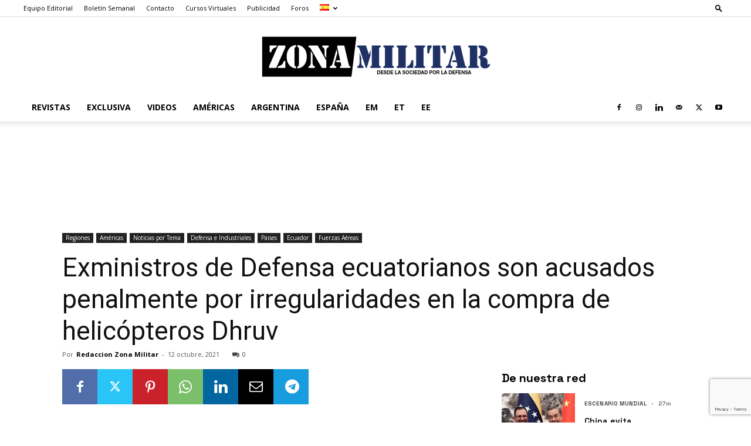

--- FILE ---
content_type: text/html; charset=utf-8
request_url: https://www.google.com/recaptcha/api2/anchor?ar=1&k=6Lei78gpAAAAAEiDnN1NNT-kMzz9BZ1cH-24a0HL&co=aHR0cHM6Ly93d3cuem9uYS1taWxpdGFyLmNvbTo0NDM.&hl=en&v=7gg7H51Q-naNfhmCP3_R47ho&size=invisible&anchor-ms=20000&execute-ms=30000&cb=ocwe5fe2gs2
body_size: 48303
content:
<!DOCTYPE HTML><html dir="ltr" lang="en"><head><meta http-equiv="Content-Type" content="text/html; charset=UTF-8">
<meta http-equiv="X-UA-Compatible" content="IE=edge">
<title>reCAPTCHA</title>
<style type="text/css">
/* cyrillic-ext */
@font-face {
  font-family: 'Roboto';
  font-style: normal;
  font-weight: 400;
  font-stretch: 100%;
  src: url(//fonts.gstatic.com/s/roboto/v48/KFO7CnqEu92Fr1ME7kSn66aGLdTylUAMa3GUBHMdazTgWw.woff2) format('woff2');
  unicode-range: U+0460-052F, U+1C80-1C8A, U+20B4, U+2DE0-2DFF, U+A640-A69F, U+FE2E-FE2F;
}
/* cyrillic */
@font-face {
  font-family: 'Roboto';
  font-style: normal;
  font-weight: 400;
  font-stretch: 100%;
  src: url(//fonts.gstatic.com/s/roboto/v48/KFO7CnqEu92Fr1ME7kSn66aGLdTylUAMa3iUBHMdazTgWw.woff2) format('woff2');
  unicode-range: U+0301, U+0400-045F, U+0490-0491, U+04B0-04B1, U+2116;
}
/* greek-ext */
@font-face {
  font-family: 'Roboto';
  font-style: normal;
  font-weight: 400;
  font-stretch: 100%;
  src: url(//fonts.gstatic.com/s/roboto/v48/KFO7CnqEu92Fr1ME7kSn66aGLdTylUAMa3CUBHMdazTgWw.woff2) format('woff2');
  unicode-range: U+1F00-1FFF;
}
/* greek */
@font-face {
  font-family: 'Roboto';
  font-style: normal;
  font-weight: 400;
  font-stretch: 100%;
  src: url(//fonts.gstatic.com/s/roboto/v48/KFO7CnqEu92Fr1ME7kSn66aGLdTylUAMa3-UBHMdazTgWw.woff2) format('woff2');
  unicode-range: U+0370-0377, U+037A-037F, U+0384-038A, U+038C, U+038E-03A1, U+03A3-03FF;
}
/* math */
@font-face {
  font-family: 'Roboto';
  font-style: normal;
  font-weight: 400;
  font-stretch: 100%;
  src: url(//fonts.gstatic.com/s/roboto/v48/KFO7CnqEu92Fr1ME7kSn66aGLdTylUAMawCUBHMdazTgWw.woff2) format('woff2');
  unicode-range: U+0302-0303, U+0305, U+0307-0308, U+0310, U+0312, U+0315, U+031A, U+0326-0327, U+032C, U+032F-0330, U+0332-0333, U+0338, U+033A, U+0346, U+034D, U+0391-03A1, U+03A3-03A9, U+03B1-03C9, U+03D1, U+03D5-03D6, U+03F0-03F1, U+03F4-03F5, U+2016-2017, U+2034-2038, U+203C, U+2040, U+2043, U+2047, U+2050, U+2057, U+205F, U+2070-2071, U+2074-208E, U+2090-209C, U+20D0-20DC, U+20E1, U+20E5-20EF, U+2100-2112, U+2114-2115, U+2117-2121, U+2123-214F, U+2190, U+2192, U+2194-21AE, U+21B0-21E5, U+21F1-21F2, U+21F4-2211, U+2213-2214, U+2216-22FF, U+2308-230B, U+2310, U+2319, U+231C-2321, U+2336-237A, U+237C, U+2395, U+239B-23B7, U+23D0, U+23DC-23E1, U+2474-2475, U+25AF, U+25B3, U+25B7, U+25BD, U+25C1, U+25CA, U+25CC, U+25FB, U+266D-266F, U+27C0-27FF, U+2900-2AFF, U+2B0E-2B11, U+2B30-2B4C, U+2BFE, U+3030, U+FF5B, U+FF5D, U+1D400-1D7FF, U+1EE00-1EEFF;
}
/* symbols */
@font-face {
  font-family: 'Roboto';
  font-style: normal;
  font-weight: 400;
  font-stretch: 100%;
  src: url(//fonts.gstatic.com/s/roboto/v48/KFO7CnqEu92Fr1ME7kSn66aGLdTylUAMaxKUBHMdazTgWw.woff2) format('woff2');
  unicode-range: U+0001-000C, U+000E-001F, U+007F-009F, U+20DD-20E0, U+20E2-20E4, U+2150-218F, U+2190, U+2192, U+2194-2199, U+21AF, U+21E6-21F0, U+21F3, U+2218-2219, U+2299, U+22C4-22C6, U+2300-243F, U+2440-244A, U+2460-24FF, U+25A0-27BF, U+2800-28FF, U+2921-2922, U+2981, U+29BF, U+29EB, U+2B00-2BFF, U+4DC0-4DFF, U+FFF9-FFFB, U+10140-1018E, U+10190-1019C, U+101A0, U+101D0-101FD, U+102E0-102FB, U+10E60-10E7E, U+1D2C0-1D2D3, U+1D2E0-1D37F, U+1F000-1F0FF, U+1F100-1F1AD, U+1F1E6-1F1FF, U+1F30D-1F30F, U+1F315, U+1F31C, U+1F31E, U+1F320-1F32C, U+1F336, U+1F378, U+1F37D, U+1F382, U+1F393-1F39F, U+1F3A7-1F3A8, U+1F3AC-1F3AF, U+1F3C2, U+1F3C4-1F3C6, U+1F3CA-1F3CE, U+1F3D4-1F3E0, U+1F3ED, U+1F3F1-1F3F3, U+1F3F5-1F3F7, U+1F408, U+1F415, U+1F41F, U+1F426, U+1F43F, U+1F441-1F442, U+1F444, U+1F446-1F449, U+1F44C-1F44E, U+1F453, U+1F46A, U+1F47D, U+1F4A3, U+1F4B0, U+1F4B3, U+1F4B9, U+1F4BB, U+1F4BF, U+1F4C8-1F4CB, U+1F4D6, U+1F4DA, U+1F4DF, U+1F4E3-1F4E6, U+1F4EA-1F4ED, U+1F4F7, U+1F4F9-1F4FB, U+1F4FD-1F4FE, U+1F503, U+1F507-1F50B, U+1F50D, U+1F512-1F513, U+1F53E-1F54A, U+1F54F-1F5FA, U+1F610, U+1F650-1F67F, U+1F687, U+1F68D, U+1F691, U+1F694, U+1F698, U+1F6AD, U+1F6B2, U+1F6B9-1F6BA, U+1F6BC, U+1F6C6-1F6CF, U+1F6D3-1F6D7, U+1F6E0-1F6EA, U+1F6F0-1F6F3, U+1F6F7-1F6FC, U+1F700-1F7FF, U+1F800-1F80B, U+1F810-1F847, U+1F850-1F859, U+1F860-1F887, U+1F890-1F8AD, U+1F8B0-1F8BB, U+1F8C0-1F8C1, U+1F900-1F90B, U+1F93B, U+1F946, U+1F984, U+1F996, U+1F9E9, U+1FA00-1FA6F, U+1FA70-1FA7C, U+1FA80-1FA89, U+1FA8F-1FAC6, U+1FACE-1FADC, U+1FADF-1FAE9, U+1FAF0-1FAF8, U+1FB00-1FBFF;
}
/* vietnamese */
@font-face {
  font-family: 'Roboto';
  font-style: normal;
  font-weight: 400;
  font-stretch: 100%;
  src: url(//fonts.gstatic.com/s/roboto/v48/KFO7CnqEu92Fr1ME7kSn66aGLdTylUAMa3OUBHMdazTgWw.woff2) format('woff2');
  unicode-range: U+0102-0103, U+0110-0111, U+0128-0129, U+0168-0169, U+01A0-01A1, U+01AF-01B0, U+0300-0301, U+0303-0304, U+0308-0309, U+0323, U+0329, U+1EA0-1EF9, U+20AB;
}
/* latin-ext */
@font-face {
  font-family: 'Roboto';
  font-style: normal;
  font-weight: 400;
  font-stretch: 100%;
  src: url(//fonts.gstatic.com/s/roboto/v48/KFO7CnqEu92Fr1ME7kSn66aGLdTylUAMa3KUBHMdazTgWw.woff2) format('woff2');
  unicode-range: U+0100-02BA, U+02BD-02C5, U+02C7-02CC, U+02CE-02D7, U+02DD-02FF, U+0304, U+0308, U+0329, U+1D00-1DBF, U+1E00-1E9F, U+1EF2-1EFF, U+2020, U+20A0-20AB, U+20AD-20C0, U+2113, U+2C60-2C7F, U+A720-A7FF;
}
/* latin */
@font-face {
  font-family: 'Roboto';
  font-style: normal;
  font-weight: 400;
  font-stretch: 100%;
  src: url(//fonts.gstatic.com/s/roboto/v48/KFO7CnqEu92Fr1ME7kSn66aGLdTylUAMa3yUBHMdazQ.woff2) format('woff2');
  unicode-range: U+0000-00FF, U+0131, U+0152-0153, U+02BB-02BC, U+02C6, U+02DA, U+02DC, U+0304, U+0308, U+0329, U+2000-206F, U+20AC, U+2122, U+2191, U+2193, U+2212, U+2215, U+FEFF, U+FFFD;
}
/* cyrillic-ext */
@font-face {
  font-family: 'Roboto';
  font-style: normal;
  font-weight: 500;
  font-stretch: 100%;
  src: url(//fonts.gstatic.com/s/roboto/v48/KFO7CnqEu92Fr1ME7kSn66aGLdTylUAMa3GUBHMdazTgWw.woff2) format('woff2');
  unicode-range: U+0460-052F, U+1C80-1C8A, U+20B4, U+2DE0-2DFF, U+A640-A69F, U+FE2E-FE2F;
}
/* cyrillic */
@font-face {
  font-family: 'Roboto';
  font-style: normal;
  font-weight: 500;
  font-stretch: 100%;
  src: url(//fonts.gstatic.com/s/roboto/v48/KFO7CnqEu92Fr1ME7kSn66aGLdTylUAMa3iUBHMdazTgWw.woff2) format('woff2');
  unicode-range: U+0301, U+0400-045F, U+0490-0491, U+04B0-04B1, U+2116;
}
/* greek-ext */
@font-face {
  font-family: 'Roboto';
  font-style: normal;
  font-weight: 500;
  font-stretch: 100%;
  src: url(//fonts.gstatic.com/s/roboto/v48/KFO7CnqEu92Fr1ME7kSn66aGLdTylUAMa3CUBHMdazTgWw.woff2) format('woff2');
  unicode-range: U+1F00-1FFF;
}
/* greek */
@font-face {
  font-family: 'Roboto';
  font-style: normal;
  font-weight: 500;
  font-stretch: 100%;
  src: url(//fonts.gstatic.com/s/roboto/v48/KFO7CnqEu92Fr1ME7kSn66aGLdTylUAMa3-UBHMdazTgWw.woff2) format('woff2');
  unicode-range: U+0370-0377, U+037A-037F, U+0384-038A, U+038C, U+038E-03A1, U+03A3-03FF;
}
/* math */
@font-face {
  font-family: 'Roboto';
  font-style: normal;
  font-weight: 500;
  font-stretch: 100%;
  src: url(//fonts.gstatic.com/s/roboto/v48/KFO7CnqEu92Fr1ME7kSn66aGLdTylUAMawCUBHMdazTgWw.woff2) format('woff2');
  unicode-range: U+0302-0303, U+0305, U+0307-0308, U+0310, U+0312, U+0315, U+031A, U+0326-0327, U+032C, U+032F-0330, U+0332-0333, U+0338, U+033A, U+0346, U+034D, U+0391-03A1, U+03A3-03A9, U+03B1-03C9, U+03D1, U+03D5-03D6, U+03F0-03F1, U+03F4-03F5, U+2016-2017, U+2034-2038, U+203C, U+2040, U+2043, U+2047, U+2050, U+2057, U+205F, U+2070-2071, U+2074-208E, U+2090-209C, U+20D0-20DC, U+20E1, U+20E5-20EF, U+2100-2112, U+2114-2115, U+2117-2121, U+2123-214F, U+2190, U+2192, U+2194-21AE, U+21B0-21E5, U+21F1-21F2, U+21F4-2211, U+2213-2214, U+2216-22FF, U+2308-230B, U+2310, U+2319, U+231C-2321, U+2336-237A, U+237C, U+2395, U+239B-23B7, U+23D0, U+23DC-23E1, U+2474-2475, U+25AF, U+25B3, U+25B7, U+25BD, U+25C1, U+25CA, U+25CC, U+25FB, U+266D-266F, U+27C0-27FF, U+2900-2AFF, U+2B0E-2B11, U+2B30-2B4C, U+2BFE, U+3030, U+FF5B, U+FF5D, U+1D400-1D7FF, U+1EE00-1EEFF;
}
/* symbols */
@font-face {
  font-family: 'Roboto';
  font-style: normal;
  font-weight: 500;
  font-stretch: 100%;
  src: url(//fonts.gstatic.com/s/roboto/v48/KFO7CnqEu92Fr1ME7kSn66aGLdTylUAMaxKUBHMdazTgWw.woff2) format('woff2');
  unicode-range: U+0001-000C, U+000E-001F, U+007F-009F, U+20DD-20E0, U+20E2-20E4, U+2150-218F, U+2190, U+2192, U+2194-2199, U+21AF, U+21E6-21F0, U+21F3, U+2218-2219, U+2299, U+22C4-22C6, U+2300-243F, U+2440-244A, U+2460-24FF, U+25A0-27BF, U+2800-28FF, U+2921-2922, U+2981, U+29BF, U+29EB, U+2B00-2BFF, U+4DC0-4DFF, U+FFF9-FFFB, U+10140-1018E, U+10190-1019C, U+101A0, U+101D0-101FD, U+102E0-102FB, U+10E60-10E7E, U+1D2C0-1D2D3, U+1D2E0-1D37F, U+1F000-1F0FF, U+1F100-1F1AD, U+1F1E6-1F1FF, U+1F30D-1F30F, U+1F315, U+1F31C, U+1F31E, U+1F320-1F32C, U+1F336, U+1F378, U+1F37D, U+1F382, U+1F393-1F39F, U+1F3A7-1F3A8, U+1F3AC-1F3AF, U+1F3C2, U+1F3C4-1F3C6, U+1F3CA-1F3CE, U+1F3D4-1F3E0, U+1F3ED, U+1F3F1-1F3F3, U+1F3F5-1F3F7, U+1F408, U+1F415, U+1F41F, U+1F426, U+1F43F, U+1F441-1F442, U+1F444, U+1F446-1F449, U+1F44C-1F44E, U+1F453, U+1F46A, U+1F47D, U+1F4A3, U+1F4B0, U+1F4B3, U+1F4B9, U+1F4BB, U+1F4BF, U+1F4C8-1F4CB, U+1F4D6, U+1F4DA, U+1F4DF, U+1F4E3-1F4E6, U+1F4EA-1F4ED, U+1F4F7, U+1F4F9-1F4FB, U+1F4FD-1F4FE, U+1F503, U+1F507-1F50B, U+1F50D, U+1F512-1F513, U+1F53E-1F54A, U+1F54F-1F5FA, U+1F610, U+1F650-1F67F, U+1F687, U+1F68D, U+1F691, U+1F694, U+1F698, U+1F6AD, U+1F6B2, U+1F6B9-1F6BA, U+1F6BC, U+1F6C6-1F6CF, U+1F6D3-1F6D7, U+1F6E0-1F6EA, U+1F6F0-1F6F3, U+1F6F7-1F6FC, U+1F700-1F7FF, U+1F800-1F80B, U+1F810-1F847, U+1F850-1F859, U+1F860-1F887, U+1F890-1F8AD, U+1F8B0-1F8BB, U+1F8C0-1F8C1, U+1F900-1F90B, U+1F93B, U+1F946, U+1F984, U+1F996, U+1F9E9, U+1FA00-1FA6F, U+1FA70-1FA7C, U+1FA80-1FA89, U+1FA8F-1FAC6, U+1FACE-1FADC, U+1FADF-1FAE9, U+1FAF0-1FAF8, U+1FB00-1FBFF;
}
/* vietnamese */
@font-face {
  font-family: 'Roboto';
  font-style: normal;
  font-weight: 500;
  font-stretch: 100%;
  src: url(//fonts.gstatic.com/s/roboto/v48/KFO7CnqEu92Fr1ME7kSn66aGLdTylUAMa3OUBHMdazTgWw.woff2) format('woff2');
  unicode-range: U+0102-0103, U+0110-0111, U+0128-0129, U+0168-0169, U+01A0-01A1, U+01AF-01B0, U+0300-0301, U+0303-0304, U+0308-0309, U+0323, U+0329, U+1EA0-1EF9, U+20AB;
}
/* latin-ext */
@font-face {
  font-family: 'Roboto';
  font-style: normal;
  font-weight: 500;
  font-stretch: 100%;
  src: url(//fonts.gstatic.com/s/roboto/v48/KFO7CnqEu92Fr1ME7kSn66aGLdTylUAMa3KUBHMdazTgWw.woff2) format('woff2');
  unicode-range: U+0100-02BA, U+02BD-02C5, U+02C7-02CC, U+02CE-02D7, U+02DD-02FF, U+0304, U+0308, U+0329, U+1D00-1DBF, U+1E00-1E9F, U+1EF2-1EFF, U+2020, U+20A0-20AB, U+20AD-20C0, U+2113, U+2C60-2C7F, U+A720-A7FF;
}
/* latin */
@font-face {
  font-family: 'Roboto';
  font-style: normal;
  font-weight: 500;
  font-stretch: 100%;
  src: url(//fonts.gstatic.com/s/roboto/v48/KFO7CnqEu92Fr1ME7kSn66aGLdTylUAMa3yUBHMdazQ.woff2) format('woff2');
  unicode-range: U+0000-00FF, U+0131, U+0152-0153, U+02BB-02BC, U+02C6, U+02DA, U+02DC, U+0304, U+0308, U+0329, U+2000-206F, U+20AC, U+2122, U+2191, U+2193, U+2212, U+2215, U+FEFF, U+FFFD;
}
/* cyrillic-ext */
@font-face {
  font-family: 'Roboto';
  font-style: normal;
  font-weight: 900;
  font-stretch: 100%;
  src: url(//fonts.gstatic.com/s/roboto/v48/KFO7CnqEu92Fr1ME7kSn66aGLdTylUAMa3GUBHMdazTgWw.woff2) format('woff2');
  unicode-range: U+0460-052F, U+1C80-1C8A, U+20B4, U+2DE0-2DFF, U+A640-A69F, U+FE2E-FE2F;
}
/* cyrillic */
@font-face {
  font-family: 'Roboto';
  font-style: normal;
  font-weight: 900;
  font-stretch: 100%;
  src: url(//fonts.gstatic.com/s/roboto/v48/KFO7CnqEu92Fr1ME7kSn66aGLdTylUAMa3iUBHMdazTgWw.woff2) format('woff2');
  unicode-range: U+0301, U+0400-045F, U+0490-0491, U+04B0-04B1, U+2116;
}
/* greek-ext */
@font-face {
  font-family: 'Roboto';
  font-style: normal;
  font-weight: 900;
  font-stretch: 100%;
  src: url(//fonts.gstatic.com/s/roboto/v48/KFO7CnqEu92Fr1ME7kSn66aGLdTylUAMa3CUBHMdazTgWw.woff2) format('woff2');
  unicode-range: U+1F00-1FFF;
}
/* greek */
@font-face {
  font-family: 'Roboto';
  font-style: normal;
  font-weight: 900;
  font-stretch: 100%;
  src: url(//fonts.gstatic.com/s/roboto/v48/KFO7CnqEu92Fr1ME7kSn66aGLdTylUAMa3-UBHMdazTgWw.woff2) format('woff2');
  unicode-range: U+0370-0377, U+037A-037F, U+0384-038A, U+038C, U+038E-03A1, U+03A3-03FF;
}
/* math */
@font-face {
  font-family: 'Roboto';
  font-style: normal;
  font-weight: 900;
  font-stretch: 100%;
  src: url(//fonts.gstatic.com/s/roboto/v48/KFO7CnqEu92Fr1ME7kSn66aGLdTylUAMawCUBHMdazTgWw.woff2) format('woff2');
  unicode-range: U+0302-0303, U+0305, U+0307-0308, U+0310, U+0312, U+0315, U+031A, U+0326-0327, U+032C, U+032F-0330, U+0332-0333, U+0338, U+033A, U+0346, U+034D, U+0391-03A1, U+03A3-03A9, U+03B1-03C9, U+03D1, U+03D5-03D6, U+03F0-03F1, U+03F4-03F5, U+2016-2017, U+2034-2038, U+203C, U+2040, U+2043, U+2047, U+2050, U+2057, U+205F, U+2070-2071, U+2074-208E, U+2090-209C, U+20D0-20DC, U+20E1, U+20E5-20EF, U+2100-2112, U+2114-2115, U+2117-2121, U+2123-214F, U+2190, U+2192, U+2194-21AE, U+21B0-21E5, U+21F1-21F2, U+21F4-2211, U+2213-2214, U+2216-22FF, U+2308-230B, U+2310, U+2319, U+231C-2321, U+2336-237A, U+237C, U+2395, U+239B-23B7, U+23D0, U+23DC-23E1, U+2474-2475, U+25AF, U+25B3, U+25B7, U+25BD, U+25C1, U+25CA, U+25CC, U+25FB, U+266D-266F, U+27C0-27FF, U+2900-2AFF, U+2B0E-2B11, U+2B30-2B4C, U+2BFE, U+3030, U+FF5B, U+FF5D, U+1D400-1D7FF, U+1EE00-1EEFF;
}
/* symbols */
@font-face {
  font-family: 'Roboto';
  font-style: normal;
  font-weight: 900;
  font-stretch: 100%;
  src: url(//fonts.gstatic.com/s/roboto/v48/KFO7CnqEu92Fr1ME7kSn66aGLdTylUAMaxKUBHMdazTgWw.woff2) format('woff2');
  unicode-range: U+0001-000C, U+000E-001F, U+007F-009F, U+20DD-20E0, U+20E2-20E4, U+2150-218F, U+2190, U+2192, U+2194-2199, U+21AF, U+21E6-21F0, U+21F3, U+2218-2219, U+2299, U+22C4-22C6, U+2300-243F, U+2440-244A, U+2460-24FF, U+25A0-27BF, U+2800-28FF, U+2921-2922, U+2981, U+29BF, U+29EB, U+2B00-2BFF, U+4DC0-4DFF, U+FFF9-FFFB, U+10140-1018E, U+10190-1019C, U+101A0, U+101D0-101FD, U+102E0-102FB, U+10E60-10E7E, U+1D2C0-1D2D3, U+1D2E0-1D37F, U+1F000-1F0FF, U+1F100-1F1AD, U+1F1E6-1F1FF, U+1F30D-1F30F, U+1F315, U+1F31C, U+1F31E, U+1F320-1F32C, U+1F336, U+1F378, U+1F37D, U+1F382, U+1F393-1F39F, U+1F3A7-1F3A8, U+1F3AC-1F3AF, U+1F3C2, U+1F3C4-1F3C6, U+1F3CA-1F3CE, U+1F3D4-1F3E0, U+1F3ED, U+1F3F1-1F3F3, U+1F3F5-1F3F7, U+1F408, U+1F415, U+1F41F, U+1F426, U+1F43F, U+1F441-1F442, U+1F444, U+1F446-1F449, U+1F44C-1F44E, U+1F453, U+1F46A, U+1F47D, U+1F4A3, U+1F4B0, U+1F4B3, U+1F4B9, U+1F4BB, U+1F4BF, U+1F4C8-1F4CB, U+1F4D6, U+1F4DA, U+1F4DF, U+1F4E3-1F4E6, U+1F4EA-1F4ED, U+1F4F7, U+1F4F9-1F4FB, U+1F4FD-1F4FE, U+1F503, U+1F507-1F50B, U+1F50D, U+1F512-1F513, U+1F53E-1F54A, U+1F54F-1F5FA, U+1F610, U+1F650-1F67F, U+1F687, U+1F68D, U+1F691, U+1F694, U+1F698, U+1F6AD, U+1F6B2, U+1F6B9-1F6BA, U+1F6BC, U+1F6C6-1F6CF, U+1F6D3-1F6D7, U+1F6E0-1F6EA, U+1F6F0-1F6F3, U+1F6F7-1F6FC, U+1F700-1F7FF, U+1F800-1F80B, U+1F810-1F847, U+1F850-1F859, U+1F860-1F887, U+1F890-1F8AD, U+1F8B0-1F8BB, U+1F8C0-1F8C1, U+1F900-1F90B, U+1F93B, U+1F946, U+1F984, U+1F996, U+1F9E9, U+1FA00-1FA6F, U+1FA70-1FA7C, U+1FA80-1FA89, U+1FA8F-1FAC6, U+1FACE-1FADC, U+1FADF-1FAE9, U+1FAF0-1FAF8, U+1FB00-1FBFF;
}
/* vietnamese */
@font-face {
  font-family: 'Roboto';
  font-style: normal;
  font-weight: 900;
  font-stretch: 100%;
  src: url(//fonts.gstatic.com/s/roboto/v48/KFO7CnqEu92Fr1ME7kSn66aGLdTylUAMa3OUBHMdazTgWw.woff2) format('woff2');
  unicode-range: U+0102-0103, U+0110-0111, U+0128-0129, U+0168-0169, U+01A0-01A1, U+01AF-01B0, U+0300-0301, U+0303-0304, U+0308-0309, U+0323, U+0329, U+1EA0-1EF9, U+20AB;
}
/* latin-ext */
@font-face {
  font-family: 'Roboto';
  font-style: normal;
  font-weight: 900;
  font-stretch: 100%;
  src: url(//fonts.gstatic.com/s/roboto/v48/KFO7CnqEu92Fr1ME7kSn66aGLdTylUAMa3KUBHMdazTgWw.woff2) format('woff2');
  unicode-range: U+0100-02BA, U+02BD-02C5, U+02C7-02CC, U+02CE-02D7, U+02DD-02FF, U+0304, U+0308, U+0329, U+1D00-1DBF, U+1E00-1E9F, U+1EF2-1EFF, U+2020, U+20A0-20AB, U+20AD-20C0, U+2113, U+2C60-2C7F, U+A720-A7FF;
}
/* latin */
@font-face {
  font-family: 'Roboto';
  font-style: normal;
  font-weight: 900;
  font-stretch: 100%;
  src: url(//fonts.gstatic.com/s/roboto/v48/KFO7CnqEu92Fr1ME7kSn66aGLdTylUAMa3yUBHMdazQ.woff2) format('woff2');
  unicode-range: U+0000-00FF, U+0131, U+0152-0153, U+02BB-02BC, U+02C6, U+02DA, U+02DC, U+0304, U+0308, U+0329, U+2000-206F, U+20AC, U+2122, U+2191, U+2193, U+2212, U+2215, U+FEFF, U+FFFD;
}

</style>
<link rel="stylesheet" type="text/css" href="https://www.gstatic.com/recaptcha/releases/7gg7H51Q-naNfhmCP3_R47ho/styles__ltr.css">
<script nonce="8TuwX-FeKQD2E7JmHzJR3g" type="text/javascript">window['__recaptcha_api'] = 'https://www.google.com/recaptcha/api2/';</script>
<script type="text/javascript" src="https://www.gstatic.com/recaptcha/releases/7gg7H51Q-naNfhmCP3_R47ho/recaptcha__en.js" nonce="8TuwX-FeKQD2E7JmHzJR3g">
      
    </script></head>
<body><div id="rc-anchor-alert" class="rc-anchor-alert"></div>
<input type="hidden" id="recaptcha-token" value="[base64]">
<script type="text/javascript" nonce="8TuwX-FeKQD2E7JmHzJR3g">
      recaptcha.anchor.Main.init("[\x22ainput\x22,[\x22bgdata\x22,\x22\x22,\[base64]/[base64]/[base64]/KE4oMTI0LHYsdi5HKSxMWihsLHYpKTpOKDEyNCx2LGwpLFYpLHYpLFQpKSxGKDE3MSx2KX0scjc9ZnVuY3Rpb24obCl7cmV0dXJuIGx9LEM9ZnVuY3Rpb24obCxWLHYpe04odixsLFYpLFZbYWtdPTI3OTZ9LG49ZnVuY3Rpb24obCxWKXtWLlg9KChWLlg/[base64]/[base64]/[base64]/[base64]/[base64]/[base64]/[base64]/[base64]/[base64]/[base64]/[base64]\\u003d\x22,\[base64]\\u003d\x22,\x22FcKrPi9sP3jDlmPCtBwQw5/DtsK0wqZ6fx7Ci2lMCsKZw7zCmyzCr0TChMKZfsKVwp4BEMKOOWxbw55xHsOLEh16wr3Dh3oucEBIw6/Drnwgwpw1w540ZFIwUMK/w7VAw4NyXcKTw6IBOMKuAsKjOCfDrsOCaTZMw7nCjcOFVB8OECLDqcOjw5ZlFTwDw5QOwqbDucKha8Oww64Pw5XDh2DDmcK3wpLDr8O/RMOJecOtw5zDisKbYsKlZMKbwoDDnDDDq13Cs0JvEzfDqcOhwp3DjjrCjcOtwpJSw4vCh1IOw7rDkBcxccKBY3LDvVTDjy3DswLCi8Kqw5IgXcKlbMOMDcKlBMOVwpvCgsKsw6haw5hAw6p4XkXDvHLDlsKwY8OCw4ktw5DDuV7Dt8OWHGETOsOUO8KUJXLCoMO/NSQPPsORwoBeNGHDnFl4wpcEe8KDAGonw7DDgU/DhsOCwrd2H8OawoHCjHk9w4NMXsOMNgLCkGbDsEEFWgbCqsOQw7LDqCAMW3EOMcKswqo1wrt/w5fDtmUJNx/CgiTDpsKOSyHDqsOzwrYRw7wRwoY9wpdcUMKTQHJTUsOywrTCvWEMw7/[base64]/wqXCpS9QTFQ1wrrCtcKAdsOUwp7DrXTDh1jCpMOpwqYeSQ1Zw7MoK8KaL8OSw7PDqEY6QsKIwoNHUsOmwrHDri/[base64]/CrMK7PcO+PcOEw6oIwrbCk8OKecOFX8O/dMKWez7Cqxlsw7jDosKiw57DhiTCjcOzw4txAk/Dpm1/w5F/eFfCujbDucO2enRsW8KDN8Kawp/DrkBhw7zCpQzDogzDjcOgwp0iSnPCq8K6VyptwqQGwrIuw73CuMK/SgpYwrjCvsK8w7omUXLDr8O3w47ClWJ9w5XDgcKBEQRhc8OlCMOhw4zDui3DhsOtwqXCt8OTIMOYW8K1AcOgw5nCp3HDtHJUwp7CvFpEAQluwrAceXMpwo/CtlbDucKRHcOPe8OoWcOTwqXCmcKaesO/wpXCnsOMaMOXw4rDgMKLKyrDkSXDnXnDlxp1XBUUwoTDrTPCtMOww7DCr8OlwpRhKsKDwoRcDzhvwo1pw5R0wpDDh1QYwqLCixkrNcOnwp7CpsOBNnnCosOHA8O7KsKiMDoITGPCh8Keb8KuwrxAw6vCsAsmwrUzw4LCtsK2Z2VkTjcowpPDvR/CiX/[base64]/VQ/ClnwdXcKzVmXClMOdwrXCosOfFMK3wp5mVMK+FMKtYVsiMG/DmSB5w48UwoDDh8KGB8O1fMOTcC0wfAfCjS81wp7CkV/[base64]/w6tCaQ/Dr8Onw7HDpR55eMOCw71yw5RIw745w6bDjCcQbGbCjE7DicKbHcOew50rwq/DqsOTw4vDtMOUDmQ3YXDDjQY4wpPDpycLJ8OnO8Kew5TDg8K7wpvDhsKCwqQJVcKywozCrcKRAcK3w6gHK8K1w4DCo8KTD8K/[base64]/Cg8K9wpvDqnTCo0DCtMKrwqlAw4o/w643wocOwrHDiBoMIsOzasOXw6TCtA1hw4RUwrcdAsOMwpjCtArCucKzFMOZfcKkwqbDvnzDhjNowpfCscO7w58swodiw5vCvcO7VizDumloGWfClDvCrB/CnQtkGAzCuMOPIjpowqrCrGfDnMO9LsKdMnNbU8OPYcKUw73Cg13CoMK2LcOZw6bCicKBw7dGDGXCgsKCw5dqw63DocOzAMKDXsK0wp3DucOjwrsOSMOWMMKjAsOMwooMw79XYH5XcDvCqsKHJm/DrsOWw5JLw5LDqMOZYVnDi2ZYwoLCri0cPGIQBMKdVsKjB3NIw6vDgGptw5/CpBZ0DcK/[base64]/[base64]/wrDCshkGPsKZZ8KuwpTDh0xIwqAxw6jCmMOuwqDCoToLwqtPw7B7w4fDvUF/[base64]/[base64]/[base64]/DisK2DSvCosKAwowmwpzCpgLDg0Iew4wJAsK0wro6w45iL3bCsMKKw7MrwqPDlybCn3x5PETDtMOEKgpowqkVwrMkdwvCnQjDoMKOwr0Rw7/[base64]/CikDCpmfDsl40IBTCq8KZw6sRA8KaFCJ4w7cJw5cSwqjDsSkgQMOFw4bDisOrwojDnsKXAMKvK8O/[base64]/[base64]/XGPCsE/ClG9ZwrUqAsOnA8Osw4zClgLDrXEyOcOswq9PVMOaw6rDksKYwqh2dmszwq/Ds8ODJB0rQBnCqUkkYcKbLMKyBRkOw5fDrTvCpMK9a8ONB8KKYMOkF8KwF8O0w6BcwoJHei7DsyoCZ2/DlXbCvQMAw5ISKRcwBjsJaFTCisKRN8O0QMKfwoHCoh/[base64]/XsO6w5/DujrDrUDDojzDp0txCFBXwp0WwpnCvTcoBMOHHMOFwpoWbWgUwoogKyTDiTLCpsOPw6TDrcOOw7YSwqUpw5J3XcOZwrE2wqDDr8Kbw6o/w6jCncK3QsO9fcONRMOrOBEUwrwFw5l+IMOTwq9xW0HDrMKCOsKcRQjCmcO8wr7DowzClMKGw5g9wpo8wpwCw77Clyg8PMKFeVphGMKaw5RMMyBdwoPCixnCphFvw4bCh2vDtwzDoH5tw704w7/Cp11ODk7ClHbCucKZwq95w7d7OsKcw7LDtUXDgcOSwppFw7/Dt8OAw7XCtizDmsK4w748bcOFd2nCh8KVw59fSklyw4w7aMKswpnDuS3CtsOhw7fCtUvCmMOqfEPDnGXCkDrDsTpSOMKxScK8bsKscMK0w506CMKxEkQkwrsPJsOfw53CkAw/[base64]/DnMOzJivCuizDrMKAwqdxU8OWHnFsw7dRwrfCssK/w5M2OAI4w5rDgcKOPMOuwrnDuMO4w51Vwpk5HENPDTvDoMKZKG3CnsOgwpnDmD7CoR3DucKVIsKBw5d1wqvCqn5IPggDw5PClQjDvsKGw5bCoEQswr88w69kNMKxwrvDosOhVMOhwqlzwqh0w6BVGnlyD1DCmBTCmxXDjMO/NsOyHzgSwq9hLsOFLCwAw6TCvsKcGU7DscK5Q2Nea8KfW8OEF3bDomVKw4VhLXnDvwoXJ1zCocKvT8KBw4PDnE4sw7Aqw6Q/wr3DjRYDwo/DkMOkw7xww5nCscKNw5YMSsOowoLDpDM3ccK7FMOLHAdBw5JkCCTCgMKmP8OMw6EuNsKWSyTDp3bCh8KAw5PCt8KgwrFbIsKMYcO4wpbDpMKYwq5rw7/DjUvCs8Omwp5xSiFFZAsSwrfCssODRcONX8KjFRjCmHLCsMKsw44zwrk+U8OKbR1Nw53CqsKSHypYen7CjcOOFyTDn1ZqPsOOMsKSIjYJw53Dp8O5wpvDnAQTXMORw6/CjsKrw6APw7Fgw4pZwoTDoMOJd8OJPMOXw58Yw54DBsO1C0guw5rCmx8bwrrChR8Hw7XDoAjCn0k+w5vCgsORwoFfEz3DmsOrw7wKK8KABsK/wookZsKZEHMLTl/Dn8OMZcOmMsOTHy1FCsOBasKZQVM4MyPDrMK0w5R8HcO2QUpLJG1qwr/CpsOBTHnDuwLDsGvDsRXCucKJwqslKcObwrHCuivCkcOFVAjDm38iVQJjVcK9dsKefSPDgwt1w7McJwHDicKXw43CrcOML1wEw7TDl29oTjXChMOiwrXCj8Oqw43DhsKXw5XCg8O/wqN8RkPClsK/[base64]/wpvCkMObUsOow47DvsO5ZMKQX8KRwosrDFLCkWxybcOiw4rDjMKpRcOubcO6w4sSJW/CmhTDsB1BJg1XUwYuYn8hwpJEw58awp/Dl8KgK8OPwovDuQVqQGg1QsOKeCLDpMOww5nDqsKnKl/CtMOAcyXDpMKpXXzDuT43wrTDr1RjwpHCqiQcIjXDtsKnWXgYNA1Ww5XCt1leFHE3wrlFa8KAwoEQfcKVwqkkw40nWMONwqzDunsawpzCtlHCucOpVSPDn8OkY8KXY8OAwp/CncKqcToZw5zDh1YvG8KMwrYWZCHDrxouw6l0EFRnw5HCmmB6wqzDhsOBScOzwq/[base64]/Ck3s0dsOQWsOqGVTCnsO2w4lOJmHDtEoEbMK1w4/DpMKyMcOmN8OiEMKsw4HCp1LDsjDDg8KsUMKFwql4woHDsUxnf2DDrBDCsnZ0VllFwonDg1DCjMOSKjXCvMKff8OffMKabyHCocK+wr3Du8KCDSPCh3rDnUcsw6/Cm8KMw5LCtsK3woJYYwrDoMKZw7J+asOVwqXDpFDDu8Oqw4DCknhwSMKLwpQTPMO7wpXCrFcqS0nCphUlwqbDgMOKwo8Rd2/CpAN7w5HChV8/[base64]/[base64]/CuxjDtsOwMgAfw7nCrMOfezo4w49wwowsE8OKwqp0GcKnwqbDhz3CrzU7OMKkw6/CsiBRw4LCjSxmw5Flw44xw6QNNUXDnzfCtGjDuMOTTsOZEMKMw4HCusKJwpUuwo7Do8KeNMOQw6Bxw4RNCx8QOwciwoLDmMKiWAbDusOZScKoIcK6KUnCvsOXwrDDoUUyVQ/DncKPacO2wo0obhvDh2ZdwrjDlzfCnH/[base64]/DssKGX2EJwpsowotYwpAsw5UZWMKvwqjChnlGR8KqesOdw6LDjMKVZh7Co1bCosOpGMKCfkPCu8OhwrDCrsOfXyfDskAawokuw4PCh1NZwpwqTTfDlcKPMcOlwoTCjgkiwpg/ORjCki/Cpi9UIcK6B0bDlTXDrGTDksKHUcKaaFrDtcOmHWAqXMKNaWTCu8KbRMOKcMOgwqdodRzCjsKhC8OMHcODwqbDqMKqwrrCpXbDnX4APMKpTT/DtsKEwo8FwpLCicK8wqfCvRIvw58ewrjCgl7Dgil/GSdkMcOtw5zCk8OXGsKQaMOYbcONKABHXF5DAsKsw6FNZCLDjcKOwobCu3Z6w6nDsXVuHMO/XyDDh8ODw6rDssO4ClxdT8OTL1HCnVcWwpzCnsKQCcOmw5HDrx3CmxLDpHLDgQHCssOfwqfDuMKuw4QcwqDDlhDCk8K5OAsrw7wcwq3Dv8Oqwr7CpMObwoV/[base64]/QsK5w5fCqMKVRQk/wo5aw4fChsOLKMK/QMKHw7EoCQvCrmkNY8KYw6oLw6fCrMO2dsKWwo7DlA55RVzDrsKLw5fCjR3DpsKifcKdIcKEWjfCrMKywpvDgcKQwqDDosKJIw3Dsx9/[base64]/wq/CgV1SchbDllbDqcKKAMKJIiUeIi44acKawrF5woPCu1czw4F2wrBtMhdLw5QCRlnClEzChhZ7wqwIw7XCpsKjJsKNBTcJw6TCqMOLBBtXwqYRw5VCWj7DvcO9w78WXcOTw5nDgCZ8G8OLwprDl2B/[base64]/DpRPDvsOYw63DjQ/Dt8OtZw7Di8KoJ8KtVcKzwoTCjRnCvcKxw6PCtQHDo8O3w7fDr8O/w55Dw6gPQsORVzfCo8OFwoLCk0DCuMOfw4LDvBRBJ8K+w7zCjg/Cj0XDl8OuAWrCujjCnMONHWjConRtR8KiwofCmC81WlDDsMKww7lLYEcCwqzDrTXDtFF/IFNHw5/CiThgHTt/bCjCvWgAw7HDgGHDghDDgcKiw5vDs0sTw7ESTsOowpPDjcKcwp3Dsn0nw49Nw4/DhsKUPVQlwo3CrcOEwofDgV/DkcOxI0llwp9BEgQVw4HCnwkUw6IFw5RfXcOmal4iw6tccMOswqkCJMKVw4PDsMOCwrxJw5XCg8OwGcKcwovDmcKRDcOEX8K4w6I6wqHCnyFnHXTCsDICRgPDnMOFw4rDgcOYwojCgcOYwqHColB4w77Di8KTw5jDhj9KccKCezMTcDrDnSnDtkjCqsK/[base64]/Cpx9dwp7ConQZW8Okwpc+aBrDk8K5ciTCrsOkcMKyFcOEMsKAIzDCi8K1wp3Cj8KYw7fCiQkSw4VIw50ewp84Q8KAwo80PjjCpcKGOWPCgkZ+IAM4bwjDl8Kgw7/[base64]/wpXDs8O3asOHDW/Cq3rDlB/CkcO7Wh8Ww7LCq8KWTGjDkQQ8wo7CicO5w7XDoF1Nwr4QRDPClcOvwqpOwpJPwoc4wpzCpjTDpMOwTibDhisRGzPDrMODw7TCh8K6UXJmw4fDvMKrw6B7w48hw51qBzfDo0DDl8KiwqXDsMKyw50Bw4/DgGrCig9bw7vCtMKXeUVgw7g8w47Cknwpb8ODdcOFSMOIQsOEw6XDumLDg8K2w6fDlXcxK8OxBsOuRl3DtiFZXcK8bsKLwrXCl3YqSA/DtsOuwrLCnMKRw50jDULCmTjDmnFcJHA9wpVQKcOzw7LDqcKzwqnCtMO3w7bCgsKTDsKWw6M0LcO5LA8Qf0fCosOpw6wuwoAcwqscPMOlwpTDoFJ2woICdlZhwrZNwqF3AcKed8Otw4PCksKfwq11w4XCqMOewp/DnMOgHRjDkgHDlBAENBhvCgPCkcOSf8K4WsKPDMKmH8OSesO+CcO2w4rCmCMQSsK5RnkHw57CuyfCjMKzwp/CjSPCtC8kwp8PwpTCtBo3wprCv8OkwoTDg2fCgijDiSLCi3wnw7/ChkEgNMKjUhLDisOpXMK1w7LCiBcRWsK4I0/CrWfCmzMZw45Gw47ChAnDuGjDk3rCjhF/[base64]/Dh8K3PgHDtcKzw7zCtsOVwpjCnMKvwrQjwqQywrVXTRV+w783wrAgwqPDuS/CgSxuLXYswprCjG5DwrfDoMKiw5TDpwlhPsKfw41Tw57CjMOrOsOcHhHDjDLCgDbCnAcFw6RDwoTDhDJjS8OJd8O4KcKbwr0IZHgSCQHDm8OjREINwp/CnHzCkkbCkcOMY8Odw7Jpwq4fwog5w7zCgTnCoCUsZlwQf3rCkzjDpAbDoxVBM8OvwrZbw4nDlw3Ci8K2wrbCtsKVP0HDucK7w6A+wqLChcO+wqo1e8OIWMO6wrHDosOSwpBCwogHYsKzw77Cm8OMWMOGw6kJHcOjwqVYVxDDlx7DkcOKcMOXYMO/wojDtCMZRMKoUsO9wpA+w55Iw4lyw6dlIsOpb2vCunFCw58WMiR6ImvCocKwwrsaTcOvw7jDncO/w6pDdRYGB8Ouw5JWw4dEDx8iY2TCg8KKNGjDscOuwoEvVQXDoMKuw7DCqUPCjxfDq8KwRXDDnCYYLBfDkcO6wpzCqMKZasODVWNYwqQ6w4PCqMOxwqnDkXARP1FJBjVpw6BVw4gfw54VVsKkw5V/[base64]/DpwrCp3Biw61rVHDCn8KVaMO3IcKVwrDDtcOJwofCnB7ChVEZw6LDj8KMwqZZVMKEN0zDtsO7UEPCpxBRw7B3wp0oHi/CoHZkwrvCncKFwqRkw4U8w7jDsmtAGsKfwrAvw59FwpcUdgrCoB7DsytiwqHCmcOow4LCi2cAwrlONgjDhw3DmsKMY8OywoTDv2jCvcOzwrEqwrwHwrReIk/CvH80M8KRwrkvTGnDmsKUwpEtw78PScKNLsKNJi9twrtTw6thw5wQw7Fiw7diwqHDoMKPTsOwRsOjw5FoZsO+AcK9wq9/wqLCrcOmw5bDtUXCqMKtfCsYfsKowqLDn8OzLcOOwpzCmh82w4IVw7AZwprDuDTDocOyasKrQcOlYsKeWMOJE8Klw6DChizCp8KYwobCnRTChxbCi2zCgE/Dl8KTwpBMTcK9EsKVG8Ocw6k+w4oewoMww6A0w54uwrdpW20dUsK/wp0cwoPCjyV0QR45w4nDu1o/wq9mw7hUwrjDjMKWw6fCvTZ5w6wzOcKxHsObTcOoSsKxT1/CrQtceiJWwr3DoMOLIMOcJlbDpsO3dMOww6gow4TDskfDnMOUwpvCkk7CvcKqw6HCj0XDuGLDlcOmw6TDnsOAJ8ORIsOYw51vZsOPwpgkw7DDssK6EsKXw5vDlVtJw7/Dnx8+wppFwr3CrEsewpbDt8KIw5JeDsOresOnbm/CmCBqCGh0FMKqZMKtw7RYKUfDrzrCq1nDjcOhwoLDpwwpwqzDlE3DpxHCr8K+TMO8N8KZw6vCpsKqe8KQw4zCk8KDI8KCwrJqw6UTIsOLHMK3dcOSw4sCXE3CuMONw5TDjR8LM2HDkMOQfcOFw5pZEMKcw4bCs8OlwrHCncK7wo/Cvz7CpMKkdMK4IsKSX8Ouw70AF8ONw7wHw7FUwqAsV2/[base64]/[base64]/DmAHDr05vZsKawrHDnl/ClnlqE8Kbw7kWKMOeGgTCkcOZwpVdA8K7ej/[base64]/DljJAw50nRjMxfsKywoA1a8KpMU0Uwq3DucKbw7EbwoA0wpApH8OmwoXCksOaI8Ktb0VAw77ClsORw43Dln/DqjjDhsKoScOeD0kkwpLDmsKKwqoBSUx6wo3Cu0vCiMORCMKnw6NAGgrCkBLDqnpRwr4RMQJswrkOw5vDhsOGBUjCmAfCq8OvUkTChDHDj8K8wrVbwpTCrsOhDTLCtkMvK3nDicOFwpHCvMOkwo1RC8O/X8K0w5x+EDpvd8OZwp55w7hXOEIBLm49fMO+w7c4cxQPWkXCqcOmJsOAwpjDlF/[base64]/Dj8OewpPDlzfDh8Kjw79Hw4ssw6oxPsKEw43DvmfCvzzDjS5HJcKVD8KGHGkHw6IfUsO8wqo2w4RiXMKgwp5Bw6cCB8K9w6pzXcOQDcKrwr8ywqolbMODwohDMDVOVWECwpY/JDHDnVJVwr/Dv0XDisOBQxPCscOXwpHDn8Ovw4QKwoNyBiM/[base64]/[base64]/wqFVwokvcDXDsCbCksKnworCkcKnwobDkU5fw57DoDxsw64GAX5sT8O0KcKsPcOBwr3CiMKTwq7CkcKNCWoiw5NkVMKzwqjCoSohdMKdBsO2Y8O+wrzCsMOGw4vDoEsyQcKdIcKFfToUwonCvsK1MMO5eMOsZWs/[base64]/wqjDn8KSXcOKbMKwwpxNDsK9wrZpw7NrwoBgwrBLNcOdw7/DkR3CuMKvN3JDJsKawpPDpS1Jw4BLSsKPQ8OEdzfCuVhLNFDCrBBJw7A2Q8KjJcKtw67CrW3CtzjCoMKNVsO2wq/Dp2bChFTDqmfDvDpIBsK4wrrDhgkjwr5bw4TCrAR8IWVpAxsSw5/DjRrDiMKECSrClsKdGxFEwq8lwqp/wpk6wp3DhklTw5LDmxzCncOPGl/CsgI0wqzCrBw4OQrCgCE/dcOVZkLClWwqw4jCq8KtwpsTWAbCkVwmHMKjFcOCwq/DmAzCrmjDu8O6HsK0w67CgsOpw5laGh3DmMKhRsKZw4RMLcOlw7cZwrPCo8KmEMKXw70vw5o6bcO6S0jCscOWwqhIw7TCisKZw6vDhcObEwrDjMKrDxfCnX7Cp0nClsKNw4QuIMOBW3pdDS9iH2kMw4HCow08w6LDqELDj8Onwo02w5fCsVYzex/DqmczFkHDoBc3w5gvMTDCt8OxwpbCqXZ8w7ljw6TDgcKBw57Ci1XDqMKVw7gdw7jDuMO6WMOFdyMSwp1sPsK1Q8OIYjBsLcOnwoHCmErCmHJewoEQCMKEw6jCncOlw4BEYMOLw7/CnEDCvkMLQUgBw7tlJj/CtsOzw69+bz5sVgZew4pzwqsHKcKqQSl9wr5lw75gVmfCv8Kkwq4yw5HCn3xceMOJXyRvZMOuw7jDmsOABsOAD8ODZ8O9w6sFECtywoQXejHDjjLClcKEw40Awrc1wqMlAVHCnsKgchAywpfDmMOAwqIowo/DoMO4w7tfbyYcw5wAw7bCrsKmUsOtwoJ3ScKQw6pPY8Okw7hWYGzCmhjCgH/[base64]/DqMKGw6rDq0PCgsO7w6jCi8OOUgHCgAHDqcOFIcK8VMOsVsKvfcKIw5/DksOcw5MZXUbCtQXCo8OoZMK3wovCtcO6GkMBf8Ogw6VGaAsywoJjAjHChcOmYsKOwoYMbcK+w6wxwojDt8KVw73Dq8KNwr/CqMOXTUPCvH8qwqjDl0bDrXXCm8OjNsOzw5xsAsKow4tpUsOqw49/XmcPw5pnwpLCicKGw6PDqsKGHSxyDcOkwoDCmznCjsOcesOkwrvDtcOPwq7DsDrDh8K6w4h2LcONDW8DI8OUAVrDkQAmeMOVDsKOwrpPPsO8wqDCqhcwLl8Dw7sJwo/Cl8O1wrDCqsK0ZUdTZMKiw5UJwqbDlXNLfcK/[base64]/CtcOBYQNyKsOFL8OoHWknw5HDvcOddcK0SD48wrbCrk/[base64]/Ck8OCY2vChMKsacK6wpAswqTCh8KWTkbChHtXOcKfwqLCjl/Cm3B1Nk/DkMOxGGfCtnjCmMOxASknST3DuBzCjMKbfRLDv0jDqcOsdMOQw54Nw5XCn8OTwpBmw6XDrw0fwrvCvA7CiEDDuMOLw4cbczXClcKjw5vCmiXCssKrDcO7wrU7JsOhRjbDocKTwqzDqx/Dv25sw4JDNEdhY18kw5g/wrfCkj5kN8KpwoknYcKUw5PCgsOtwpTCqhlvwqgsw7ZUw792TAzDtTEMC8KxwpPDmi/ChxonJFnCpsK9NsO/[base64]/DrsKYQ8OtGkTDmMKFwqIRwqbCoUgtXcKJA8Kdwo4dwrQEw6gxJ8Kfajw3wo3Dr8K/[base64]/DksOnDsK1VG0QUQDDvsORLRrDqX/CjGLDl2c/wprDoMOvYcO5w4/DnsOww4nDu0Ejw4PDrDjCo3LCnVogw5Erw43Cv8OuwqvCqMKYesKGw5TCgMO+wrjDugFjTk/CncK5ZsOzw5FUWnBqw7NuUBfDhcKdw7LChcOJP2PDg2TDtmLDhcOWwqwFEzfDpsOGwq9SwoLDlx0uFMKJwrIPLyHCsU9qwrnDoMONEcKkFsKdw4JBEMOLw7/DlMKnw6RCccOMw4XCmzk7HsKLw6/DiVjCoMKkCnteZsKCHMK+w4YoAsKnwrs8fUM9w7I2w50kw4HCgDfDssKdaGQmwo9Aw6EPwpoZw7xbOsKhesKgU8OEwqsjw5EJwo7Dun0qwpd1w7DDqnvCgjsnZRRuw7VKMMKOwrjCpcOqwonDucKbw6ojw55/w4xrw6w6w4zCgGrDhsKXK8OvdHZ+KMO3wqNJesOLdS9ZZMO/TwTChBITwrhhaMKtNk7CvzXCsMKcLsOhw63DlFXDsgnDvCx8EsObw5bChAN1S1vCpsKDHcKJw5gew4lRw7/CoMKOMD4zXWFSEcKqWcOACMOpVsOaeCt7AB00woIJH8K9fsKFQ8OCwozDk8Oqw6B3wrzCtkhhw58ywoTDjsKcQMKnT2M8wojCkyIuQwtqZgQcw79gbcK0w4nDvzrCh0/CqkJ7N8OdHsOSw7zDrMKBBUzDrcKcAV7Dm8OzR8OCHnxsHMOywoLCscKrw6HChiPDusOPA8OUw4bDmsK/PMKnQMKewrZWFzMww7bCtmfDocO9c0DDvVTClVBuw5/Dqg8SAsK7wqTCvjvCmhNkw7I5wqzDlEPCvR7Cll7DisKeVcOWw5NlLcKjPQ3DksOkw6nDijIWDMOGwqjDtVLCqy5ZIcKTMVbCm8KkL1zClz/[base64]/V8KdwrJMDDzDnj0kw5gbAMOBwpx8NmHDgsOywrEhR3AawrnCtkgvL1o6wrx4csKtTsOOFl5VSsOGCyXDnlnCpiIMNlRBS8Ogw5fCh2k1w4sIBWUqwo49QBjCpU/Cu8KKcHl4SsOOR8Ojwp44wrTCl8O/[base64]/Con8bGMO/[base64]/DgMOpw7HCpcOKCETCqlXDucOfWMKZwptVwrnCncONwqZ2w6AXWx8TwrPCsMOUFMKZw59sw5HDtVPCr0jDpMOAw4LCvsOtVcKew6EWwqrDrsOWwrZCwqfDvybDhh7DsEQ6wqrCnVLCkzhvXcKAQcOjw4UJw5PDmsOLY8K9E0RgTMOnwqDDnMO/w5XDu8K1w43CgMOhJ8OfEDnCuE7DicKuwo/CucOhw7fCp8KICMKgw4woS0JWJULDsMO6N8ORwqlLw5kGw7nDssK4w7AJw7vDp8OGZsOiwo4yw4gXPsKjSALCiyzCk110wrfCpsKTPnjCkgoubU7CocOPMcOwwrEewrDDqsOrfXdgM8OJZVNGa8K/ZXzDnn92w6fCjjR1woLCuyXClxAKwrkbwq/DmcKlwobCiBd5K8KUXsKRThVbXGbDixDCjcK0wpTDnCwvw7DCncKoR8KvCcOOfcKzwo/CmWzDvMOAw4Bjw6M4wo7CvA/[base64]/[base64]/DtDPDmj3Dp3PDrMOJwqDDksOJw6/CrCxmGxUscsKSw43CsAtbwotMfBbDujXCpsOYwobCpifDv0DCn8KZw7nDucKhw5/DjCU7D8ODSMKzPhfDlQHDgFrDo8OufR7CqStYwqRgw77Co8K+BEkBwoE/w6XDhnvDhFLCpQPDp8O8blrCo3AoYEQrw486w5TCgMOPUDRbw54UQnoGPWo/Hx/DoMKEwr3DlUjDq0ZoKUxMwqvDqzbDtwrDk8KoH2/DssKtZSLCoMKbEwoFDxZxBXFSC0jDuDVywrlCwokhSMOlZ8KzwqHDnTQREsO0X0XCmsKEwpXDicOew5HDr8ORw6DDpCXDtMKmN8KbwoVkw57Cp0/DoFnDg35Rw59tZcONDWjDrMKMw7kPc8KFGF7CmCIfw7XDhcO2TsKjwqB0B8K0wpxXI8Kcw7cTVsKMPcOAPS1hwrrCvyvDhcOyc8K2w67DvcKnw5tRw6zDqErCncK+wpfCvWLCoMO1wqUtwpvClUx7w7gmM0zDvsKbwoPCui4SJ8OFQMK1cgN7Ph/[base64]/w700B8KZO8OTw5oRwoR6w5/CocO9wok/w6/Cj8KpwovDh8KmMcOww6wTY3pgbcKfZVfCvHzCkhLDlcK8UA0nwqlawqgLw7PCqHdYw5XCgsO/wowGG8Ojw6zDjxgpwr9VSEHCq30Aw4EUSBxXehbDoDpeKkVQw6paw6hLwqHCtMO8w7fDsF/[base64]/CtTArFcKUQMK5ZErDqkDDvMK5L8K0wonDvsOCWsO6F8OsPTB/w7VUwr/DkXsVdsO8w7EfwoHCncKJGi3Di8ORwpJ/[base64]/CmcKvwqtpwo5Rw5rCl19Ow4geeR4Xw6PCn3sFCksgw6HDsHgUSUnDmMK8axbDh8OSwqwdw45HUMOoZnlpSsOOAXtaw6hewpgVw6bDrcOEwro3OwdkwrZiH8OQwoXCkEFAUTxsw6QQL1LClcKJwplqwqccwpPDn8Khw708wohOw4fDmMOfw7/CnHPDkcKdaSFPCHBvwqh6w6dxVcOXwrnDl31TZSHDkMKww6VFwrZwRMKKw4lVbFjCuQt5woMNwqDDgSfDtg9qw7PDvW7DgAzDo8Ovwrc4Mz5fw7tdCcO9ecKXwrDDl2XClxjDjjrDiMO8w7/Dp8K4QMO8FcOVw6xCwqk4LiV6X8OqTMO7w5E8JHJiBgsSaMKxaG9AXiTDocKhwrswwqggAzHDssOkJsKEDMK/[base64]/DnS5Qw6Uiw7jDvQLDo8Orw5ptMXEtesOFwprDhQlgw6fCqsObFVXDu8KkOsOXwq1Vwo3DiFldEBskfkXChENiB8KJwow/w6BLwoJxwrLCvcOjw4h6dHEVW8KGw6xUV8KqZcOBAjbCoFkaw7HCl0bDosKTfGHCrsK4wq/DtUF7w4XDmsKGe8OCw77DiGxYdxPDusKNwrnDocKKGnRRZyJqXsKDw7LDssKDw7zCoAnDtw3Dg8OHw7TCoA0xHcK9ZMO6ZmxRSsOZwpA3wp1RblvDucOMZi9TDMKaw6/CglxPw5psLUEuG1fClDzCpsKdw6TDkcKxAAPDhMKEw7bDpMKFaC9HL0TCs8OmblfDsBYRwqR/w5FcEyrDp8OOw59JFmx4W8Ksw55BPcOpw69fCEV2KT3DnVIKWsOswpBgw4jCg0bCoMOBwr02UcOiQ2lzJwspw7jCv8OzfMOtwpPDuDQIUH7CvzRdwqtVw5nCs014Ci5nwonCmx8/fiFnKcKiQMOxw5chwpTDgzvDvWMUw4jDhi0xw5TCqhkGFcOtwrtAw6zCh8OOw57CjsK8KsOow6vDt3kdw7F0w4xuLsKeKcOawrgYUsOrwqoYwowDZMO0w4xiOzPDkMOMwr91w5IgYMKgJcOwwpLCpMOBYBNaLxHDqFzDuhjDuMKeBcK/wpDCnMKCKQA8RE7CrAcIEjN+LsOAw444wqsxQG0FG8KSwq0gRcOXw4psZsOKwoUiw4/CoQrCkiMNOMKMwo3CmcK+w6LDqsO6w67CscOGw5LDkMOHw6puw74wBcOoZsOJw75Pw4DDryFbM2cvB8OCVTJsa8KgMwDDj2VlVnZxwojCk8OswqPCtsKDWMK1T8K8WFZ6w6dAw6rCmQM0T8KEc2/Cm1bCpMKcZHbCucOQc8OJRhgabsOvDsKMIHzDoXJBwq9ow5ErHsOBwpTCr8K/w5zCj8O3w74/w6hcwojCi0zCqcOlwqHDkTjCgMKow4oORcKXSmzCocOMU8KCS8KSw7fDoDzCmcKUUsK4PRoDwr/Dv8K4w6o8D8ONw5/CnSnCjMKtDMKEw5t5w6zCqsOfwqTCkC8Hw68Qw5bDpsK4OcKow73CksKdQMODBiF/[base64]/[base64]/DvGN2wq7CriDClsOjBDM2w5UDBUB7w5/CgsObEUrCjBUKV8O2MsKWDMKxY8ORwpFsw6bCiycKYjTDtVLDjVTCgE1ZTsKSw79FBMORJGYJwpDDosKzHFVWd8OaJ8KBwqnCiSLCil8ZOmFkwqvCm0rDi2vDg3BHJBtNwrXCqE/DqcO4w70uw5VlAXdtwq4/EnouFcOOw4hmw64fw7d+wrnDocKWw6bDrRjDpH3DisKCcl1fQnnDnMO8wo7CqFLDkzVcXAbDt8OsS8OQw7J9XMKmw73Dt8KmAMKXf8OVwpYWw4ZOw5t4wqvCmWXDmVBQYMKkw51Qw548BnJbwqMMwqvCs8Kgw4jDkWtlesOGw6XCqmxRwrrDlsO2c8O/EXXDownDsDrCpMKhTljCvsOYZsOZw6RvQw4+SCLDpcOjajHDmlkeGilSB3HCq3PDl8O/HcOxBMKBSl/DnjLClxHDgH5twoBwYsOmR8OLwrLCvlU2FHPCh8KAaTFHw45JwqQCw489HTU2woh6AnPCpHTCpVNSw4XDpMKLw4caw6bCqMORTEwYacOBeMO0wqlNX8OCw5cFE2cqw7/Cgx05QsKEAcKVOsOFwqsJYsOqw7rCuTxIORENf8OdCMOMw7kdM0/DvmQhNMK/[base64]/[base64]/DrG3Ct8OBw5DDicO4FxfCosK2ZMOjwoXDsyfCt8OmSsKXCxcubF5mK8Kfw7DDqVXCgcOWUcO2w5rCm0fDlcKQwrRmwpEHw51KMsKHFX/DjMO2w7nDksKZw5w2wqogLTHDtCA5FcKUw53Ck33Cn8Kbe8O9esKHw65Lw6XDuSfDvlEcbMKsRsOjL2d1AMKcR8O2wpA/CMORfyPDjMOAw4XDosOLNn/Cu0dTEsKrMATDmMOjw4pfw69/cmgeSMK0PsOow4LCpMONwrXCgMO6w5DCqFfDpcK6w6UGECXCsEzCvsK3LsO+w6HDjF57w6jDri0UwrTDpXTDtQsjesOgwo0OwrZhw53CosOsw7nCtW13cCHDrMOAXUdCX8Obw6khGXzCs8OFw7rCgjpRw7cQTVwRwrJaw77Cq8Kgw6sZwqzCp8OPwrZJwqwCw65nAx/DshhBJBxPw6ofQzVaH8K0wqXDlB9xdlMJwrXDosKZMlwcWlpawpHDucKjwrXCi8OCwr9Vw6XDk8KWw4hecMK4woLCuMKXw7nDk2Bhw7bDh8KbUcOXLMKcw4XDusObfcOYVSsbZBzDqhYFw60kwprDrVXDvDnClcO8w5zDvg/DjsOVTifCrBBkwoR5KcOqBnnDvRjCjEtIBcOANT7CojdFw5bCrSkMw4LCvSHCpExKwqwEaTwFwrIcw7claXPCs1V8JsOtw69bw6zCucKQGcKha8Kxwp7CicOOdn0ww77DsMKrw5V1w5XCo2fCssOXw5dew41dw5HDt8O1w6g2VC/CuSUgwoBBw7HDtcO6wqIVO1RJwotsw6rDggbCqMO6wqIlwrl8wpMHd8OywrbCvEtPwrQ9PHoIw4fDoF7Cjgl0w7s4w5XChwPCixnDgMOUw79bLsKTw6fCmg41GMOfw7sAw5ZxVsOtZ8Kdw7srUgMew7YuwoFfMhBvwog/w7Jww6sLw54UVUQGHHIZw5dYWyJKI8KgaknCnAd1OUUZw4MdY8K9dVrDvXHDn2Z1dFrDscKewrRTfXfCjFrDnm/DicO8JsOjScKrwrtzAsKFR8Ktw6UHwoDDnwhywoU8HMOWwrDDpsOcWcOWJsOyaDLCp8KUWcOCwpFgwpF8I2ZOb8Kvw5DCl2bDj3LDmUvDk8OkwrJEwqJpw5/CunxvU1lVw6N8aQbCqBk4ZAHCoTHCnWkPISUSCH/[base64]/DsKAw5MvYMOFZMKxR8OBG8K2wp0Qw6QjwpXDjMKFwp5nHcKYw6XDuj1fYcKPwqRjwogxw5VYw79yCsKjNcOxIMO/EE8GSjMhfjzDulnCgcK5E8Kew7FePHVmesOgw6nDtXDDvgVqKsO6wq7ClsO/w7nCrsKOOsObwo7DnjfClsK7wqPDuGZVBsOPwotuwrgLwqNUwqI+wrVuwrN1BVs+HcKPX8KUw5JMecK8wrTDuMKFw6PDscK4GsKrfhrDp8OBRipfNsOjfT/DnsKaY8OUBxd9BsOrKloUwrbDhwk5SMKNw50owrjCvsKqwqHCl8KWw73CpwPCpXHCj8KpCQM1fBIDwr/ClxfDlWPDrQPDv8Ktw5Q0wr89wopyT2xafk7Dq2oNw7JRw7Vsw6XChjPDlSnCrsK5DgwNwqPCvsOcwrrDnTvCjcOlCcOQwo1Vw6EZXCl0ZcK1w6LChcOOwoTCn8KJNsOyRijCui5ywq/CssOGFMKmwpJUwoccFsODw4NgZynCocO8w7sV\x22],null,[\x22conf\x22,null,\x226Lei78gpAAAAAEiDnN1NNT-kMzz9BZ1cH-24a0HL\x22,0,null,null,null,1,[21,125,63,73,95,87,41,43,42,83,102,105,109,121],[-1442069,134],0,null,null,null,null,0,null,0,null,700,1,null,0,\[base64]/tzcYADoGZWF6dTZkEg4Iiv2INxgAOgVNZklJNBoZCAMSFR0U8JfjNw7/vqUGGcSdCRmc4owCGQ\\u003d\\u003d\x22,0,0,null,null,1,null,0,0],\x22https://www.zona-militar.com:443\x22,null,[3,1,1],null,null,null,1,3600,[\x22https://www.google.com/intl/en/policies/privacy/\x22,\x22https://www.google.com/intl/en/policies/terms/\x22],\x22xrkATyifjo5NL4V9BdGEoALHE4wHQYZQORQwldD0LV8\\u003d\x22,1,0,null,1,1766069856588,0,0,[186,39,20,59,212],null,[42,10,227],\x22RC-woJXagR8KG1Rpw\x22,null,null,null,null,null,\x220dAFcWeA6D3pZVvGbBPTXu1Trf6za6H92uZFlFw_jIUgQkp0Y6FtxCgegRPIIqsXnrXCeHXeO-SB67_oH8NRB_HTSjjuRb4y5xIA\x22,1766152656629]");
    </script></body></html>

--- FILE ---
content_type: text/html; charset=utf-8
request_url: https://www.google.com/recaptcha/api2/aframe
body_size: -247
content:
<!DOCTYPE HTML><html><head><meta http-equiv="content-type" content="text/html; charset=UTF-8"></head><body><script nonce="Ck43X_2LZ9Sd-kGKvowmlQ">/** Anti-fraud and anti-abuse applications only. See google.com/recaptcha */ try{var clients={'sodar':'https://pagead2.googlesyndication.com/pagead/sodar?'};window.addEventListener("message",function(a){try{if(a.source===window.parent){var b=JSON.parse(a.data);var c=clients[b['id']];if(c){var d=document.createElement('img');d.src=c+b['params']+'&rc='+(localStorage.getItem("rc::a")?sessionStorage.getItem("rc::b"):"");window.document.body.appendChild(d);sessionStorage.setItem("rc::e",parseInt(sessionStorage.getItem("rc::e")||0)+1);localStorage.setItem("rc::h",'1766066260514');}}}catch(b){}});window.parent.postMessage("_grecaptcha_ready", "*");}catch(b){}</script></body></html>

--- FILE ---
content_type: text/css
request_url: https://a.pub.network/zona-militar-com/cls.css
body_size: -12
content:
body {
	--fsAddBuffer: 22px;
}
[id='zona-militar-com_IAI_incontent_articles'],
[id='zona-militar-com_leaderboard_atf'],
[id='zona-militar-com_banner_left'] {
	display: flex;
	align-items: center;
	justify-content: center;
	flex-direction: column;
	min-height: calc(var(--height) + var(--fsAddBuffer));
	height: calc(var(--height) + var(--fsAddBuffer));
	width: 100%;
}
[id='zona-militar-com_IAI_incontent_articles'] {
		--height: 280px;
}
[id='zona-militar-com_leaderboard_atf'] {
		--height: 100px;
}
@media only screen and (min-width: 768px) {
	[id='zona-militar-com_IAI_incontent_articles'] {
		--height: 100px;
	}
	[id='zona-militar-com_banner_left'] {
		display: none; 
	}
	[id='zona-militar-com_leaderboard_atf'] {
		--height: 100px;
	}
}
@media only screen and (min-width: 1000px) {
	[id='zona-militar-com_leaderboard_atf'] {
		--height: 100px;
	}
}
@media only screen and (min-width: 1500px) {
	[id='zona-militar-com_banner_left'] {
		--height: 600px;
		display: initial;
	}
}
@media only screen and (min-width: 1850px) {
	[id='zona-militar-com_banner_left'] {
		--height: 600px;
	}
}
